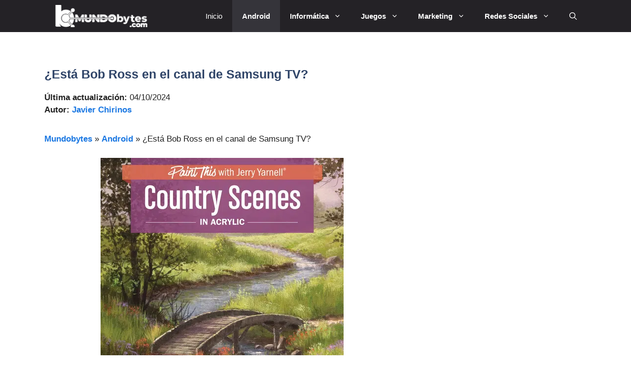

--- FILE ---
content_type: text/html; charset=utf-8
request_url: https://www.google.com/recaptcha/api2/aframe
body_size: 259
content:
<!DOCTYPE HTML><html><head><meta http-equiv="content-type" content="text/html; charset=UTF-8"></head><body><script nonce="5QR5QP0e9QPvVaDe1wApRA">/** Anti-fraud and anti-abuse applications only. See google.com/recaptcha */ try{var clients={'sodar':'https://pagead2.googlesyndication.com/pagead/sodar?'};window.addEventListener("message",function(a){try{if(a.source===window.parent){var b=JSON.parse(a.data);var c=clients[b['id']];if(c){var d=document.createElement('img');d.src=c+b['params']+'&rc='+(localStorage.getItem("rc::a")?sessionStorage.getItem("rc::b"):"");window.document.body.appendChild(d);sessionStorage.setItem("rc::e",parseInt(sessionStorage.getItem("rc::e")||0)+1);localStorage.setItem("rc::h",'1768442998356');}}}catch(b){}});window.parent.postMessage("_grecaptcha_ready", "*");}catch(b){}</script></body></html>